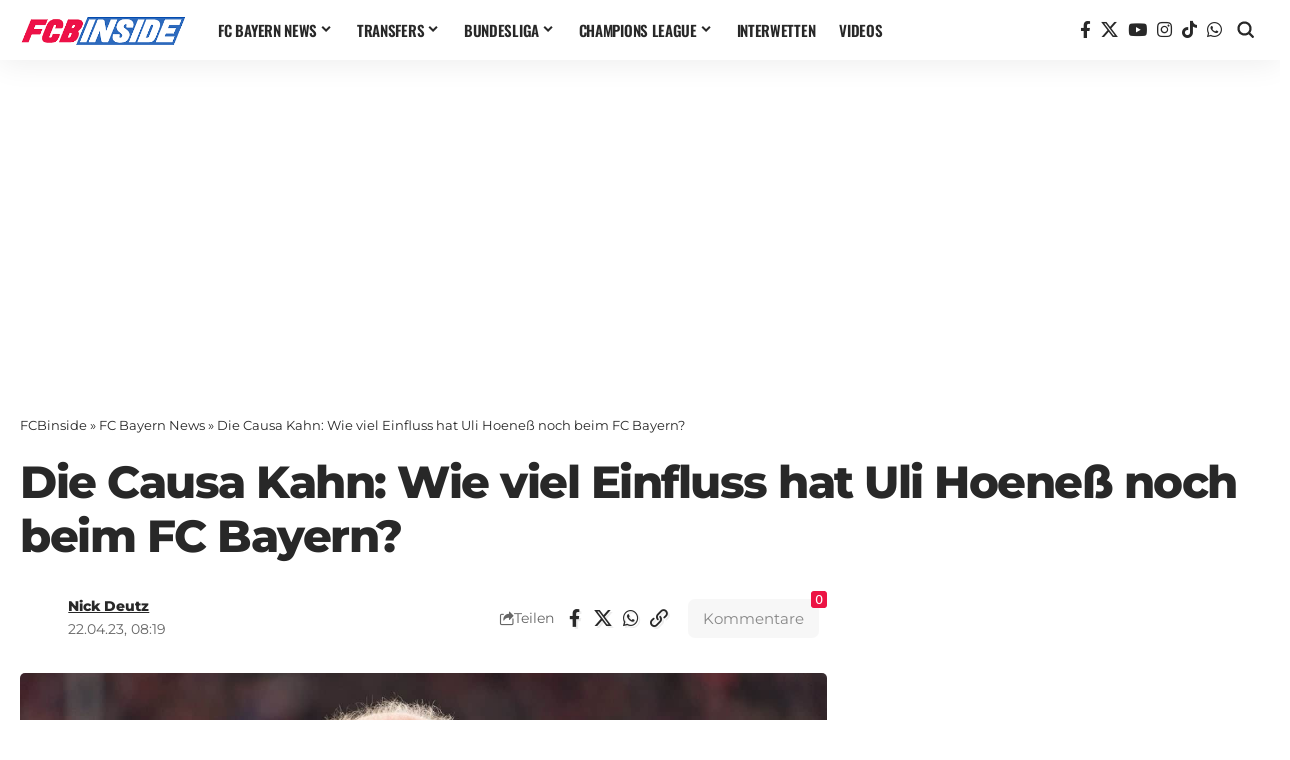

--- FILE ---
content_type: application/javascript; charset=UTF-8
request_url: https://fcbinside.disqus.com/count-data.js?2=https%3A%2F%2Ffcbinside.de%2F2023%2F04%2F22%2Fdie-causa-kahn-wie-viel-einfluss-hat-uli-hoeness-noch-beim-fc-bayern%2F
body_size: 341
content:
var DISQUSWIDGETS;

if (typeof DISQUSWIDGETS != 'undefined') {
    DISQUSWIDGETS.displayCount({"text":{"and":"und","comments":{"zero":"0 Comments","multiple":"{num} Comments","one":"1 Comment"}},"counts":[{"id":"https:\/\/fcbinside.de\/2023\/04\/22\/die-causa-kahn-wie-viel-einfluss-hat-uli-hoeness-noch-beim-fc-bayern\/","comments":0}]});
}